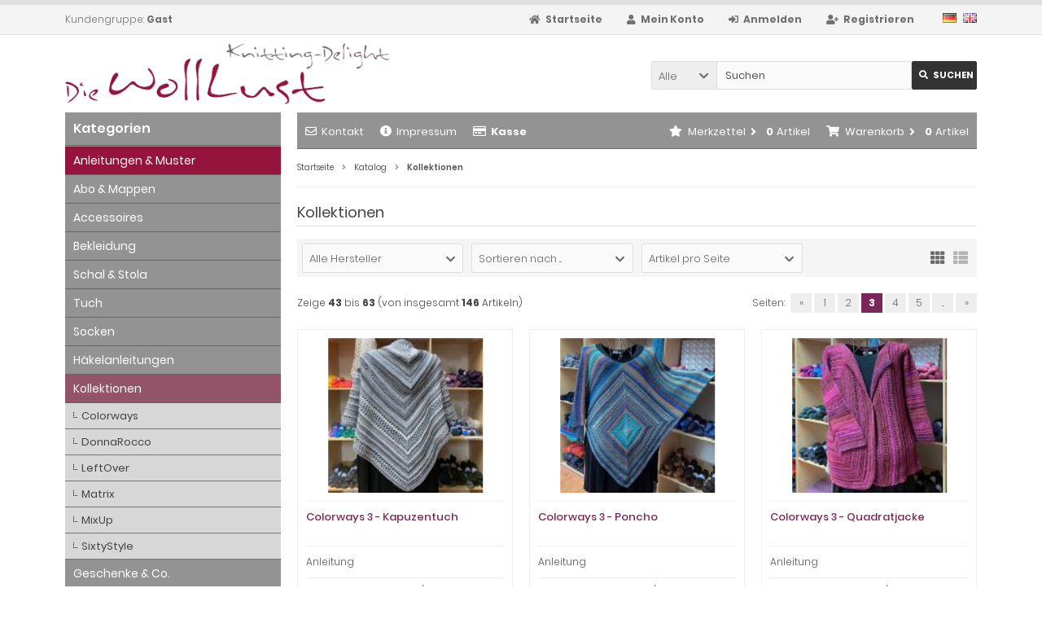

--- FILE ---
content_type: text/html; charset=utf-8
request_url: https://www.die-wolllust.de/shop/Kollektionen:::722:3.html
body_size: 10483
content:
<!DOCTYPE html>
<html lang="de">
<head>
<meta charset="utf-8" />
<meta name="viewport" content="width=device-width, initial-scale=1.0, user-scalable=yes" />
<title>Kollektionen - Seite 3 - Die WollLust</title>
<meta name="keywords" content="kollektionen" />
<meta name="description" content="Kollektionen" />
<meta name="robots" content="index,follow" />
<meta name="author" content="Die WollLust Birgit Freyer" />
<meta name="revisit-after" content="7 days" />
<link rel="prev" href="https://www.die-wolllust.de/shop/Kollektionen:::722:2.html" />
<link rel="next" href="https://www.die-wolllust.de/shop/Kollektionen:::722:4.html" />
<link rel="canonical" href="https://www.die-wolllust.de/shop/Kollektionen:::722:3.html" />
<meta property="og:type" content="website">
<meta property="fb:app_id" content="1950380071886640"/>
<meta property="og:url" content="https://www.die-wolllust.de/shop/Kollektionen:::722:3.html">
<meta property="og:title" content="Kollektionen - Seite 3 - Die WollLust">
<meta property="og:description" content="Kollektionen">
<meta property="og:image" content="https://www.die-wolllust.de/shop/images/fb-die-wolllust.gif" />
<meta property="twitter:card" content="summary_large_image">
<meta property="twitter:url" content="https://www.die-wolllust.de/shop/Kollektionen:::722:3.html">
<meta property="twitter:title" content="Kollektionen - Seite 3 - Die WollLust">
<meta property="twitter:description" content="Kollektionen">
<meta property="twitter:image" content="https://www.die-wolllust.de/shop/images/fb-die-wolllust.gif" />
<link rel="icon" type="image/png" sizes="16x16" href="https://www.die-wolllust.de/shop/templates/tpl_modified_responsive/favicons/favicon-16x16.png" />
<link rel="icon" type="image/png" sizes="32x32" href="https://www.die-wolllust.de/shop/templates/tpl_modified_responsive/favicons/favicon-32x32.png" />
<link rel="icon" type="image/png" sizes="96x96" href="https://www.die-wolllust.de/shop/templates/tpl_modified_responsive/favicons/favicon-96x96.png" />
<link rel="icon" type="image/png" sizes="194x194" href="https://www.die-wolllust.de/shop/templates/tpl_modified_responsive/favicons/favicon-194x194.png" />
<link rel="shortcut icon" href="https://www.die-wolllust.de/shop/templates/tpl_modified_responsive/favicons/favicon.ico" />
<link rel="apple-touch-icon" sizes="57x57" href="https://www.die-wolllust.de/shop/templates/tpl_modified_responsive/favicons/apple-touch-icon-57x57.png" />
<link rel="apple-touch-icon" sizes="60x60" href="https://www.die-wolllust.de/shop/templates/tpl_modified_responsive/favicons/apple-touch-icon-60x60.png" />
<link rel="apple-touch-icon" sizes="72x72" href="https://www.die-wolllust.de/shop/templates/tpl_modified_responsive/favicons/apple-touch-icon-72x72.png" />
<link rel="apple-touch-icon" sizes="76x76" href="https://www.die-wolllust.de/shop/templates/tpl_modified_responsive/favicons/apple-touch-icon-76x76.png" />
<link rel="apple-touch-icon" sizes="114x114" href="https://www.die-wolllust.de/shop/templates/tpl_modified_responsive/favicons/apple-touch-icon-114x114.png" />
<link rel="apple-touch-icon" sizes="120x120" href="https://www.die-wolllust.de/shop/templates/tpl_modified_responsive/favicons/apple-touch-icon-120x120.png" />
<link rel="apple-touch-icon" sizes="144x144" href="https://www.die-wolllust.de/shop/templates/tpl_modified_responsive/favicons/apple-touch-icon-144x144.png" />
<link rel="apple-touch-icon" sizes="152x152" href="https://www.die-wolllust.de/shop/templates/tpl_modified_responsive/favicons/apple-touch-icon-152x152.png" />
<link rel="apple-touch-icon" sizes="180x180" href="https://www.die-wolllust.de/shop/templates/tpl_modified_responsive/favicons/apple-touch-icon-180x180.png" />
<link rel="apple-touch-icon" href="https://www.die-wolllust.de/shop/templates/tpl_modified_responsive/favicons/apple-touch-icon-precomposed.png" />
<link rel="apple-touch-icon" href="https://www.die-wolllust.de/shop/templates/tpl_modified_responsive/favicons/apple-touch-icon.png" />
<link rel="mask-icon" href="https://www.die-wolllust.de/shop/templates/tpl_modified_responsive/favicons/safari-pinned-tab.svg" color="#888888" />
<meta name="msapplication-TileColor" content="#ffffff" />
<meta name="theme-color" content="#ffffff" />
<meta name="msapplication-config" content="https://www.die-wolllust.de/shop/templates/tpl_modified_responsive/favicons/browserconfig.xml" />
<link rel="manifest" href="https://www.die-wolllust.de/shop/templates/tpl_modified_responsive/favicons/site.webmanifest" />
<!--
=========================================================
modified eCommerce Shopsoftware (c) 2009-2013 [www.modified-shop.org]
=========================================================

modified eCommerce Shopsoftware offers you highly scalable E-Commerce-Solutions and Services.
The Shopsoftware is redistributable under the GNU General Public License (Version 2) [http://www.gnu.org/licenses/gpl-2.0.html].
based on: E-Commerce Engine Copyright (c) 2006 xt:Commerce, created by Mario Zanier & Guido Winger and licensed under GNU/GPL.
Information and contribution at http://www.xt-commerce.com

=========================================================
Please visit our website: www.modified-shop.org
=========================================================
-->
<meta name="generator" content="(c) by modified eCommerce Shopsoftware 818 https://www.modified-shop.org" />
<link rel="stylesheet" href="https://www.die-wolllust.de/shop/templates/tpl_modified_responsive/stylesheet.min.css?v=1669519530" type="text/css" media="screen" />
<script type="text/javascript">
  var DIR_WS_BASE = "https://www.die-wolllust.de/shop/";
  var DIR_WS_CATALOG = "/shop/";
  var SetSecCookie = "1";
</script>
  <script type="text/javascript">
    function myFunction() {
      var x = document.getElementById("myDIV_1");
      var y = document.getElementById("myDIV_2");
      if (x.style.display === "block") {
        x.style.display = "none";
  y.style.display = "block";
      } else {
        x.style.display = "none";
  y.style.display = "block";

      }
    }
    </script>
</head>
<body>
<div class="sidebar_closer"><i class="fas fa-times"></i></div><div id="layout_wrap"><div id="layout_navbar"><div class="layout_navbar_inner"><ul class="topnavigation cf"><li class="tn_group">  Kundengruppe:  <strong>Gast</strong></li><li class="tn_lang">  <a href="https://www.die-wolllust.de/shop/Kollektionen:::722:3.html?language=de"><img src="https://www.die-wolllust.de/shop/lang/german/icon.gif" alt="Deutsch" title="Deutsch" /></a>  <a href="https://www.die-wolllust.de/shop/Collections:::722:3.html?language=en"><img src="https://www.die-wolllust.de/shop/lang/english/icon.gif" alt="English" title="English" /></a> </li><li><a title="Registrieren" href="https://www.die-wolllust.de/shop/create_account.php"><i class="fas fa-user-plus"></i><span class="tn_nomobile">Registrieren</span></a></li><li><a title="Anmelden" href="https://www.die-wolllust.de/shop/login.php"><i class="fas fa-sign-in-alt"></i><span class="tn_nomobile">Anmelden</span></a></li><li><a title="Mein Konto" href="https://www.die-wolllust.de/shop/account.php"><i class="fas fa-user"></i><span class="tn_nomobile">Mein Konto</span></a></li><li><a title="Startseite" href="https://www.die-wolllust.de/shop/"><i class="fas fa-home"></i><span class="tn_nomobile">Startseite</span></a></li></ul></div></div><div id="layout_logo" class="cf"><div id="logo"><a href="https://www.die-wolllust.de/shop/" title="Startseite &bull; Die WollLust"><img src="https://www.die-wolllust.de/shop/templates/tpl_modified_responsive/img/logo_head.png" alt="Die WollLust" /></a></div><div id="search"><form id="quick_find" action="https://www.die-wolllust.de/shop/advanced_search_result.php" method="get" class="box-search"><div class="search_inner search_cat_mode"><div class="search_cat"><select name="categories_id" id="cat_search"><option value="" selected="selected">Alle</option><option value="133">Abo &amp; Mappen</option><option value="895">Accessoires</option><option value="881">Bekleidung</option><option value="884">Schal &amp; Stola</option><option value="885">Tuch</option><option value="248">Socken</option><option value="737">Häkelanleitungen</option><option value="722">Kollektionen</option><option value="38">Geschenke &amp; Co.</option><option value="876">Modelle &amp; Unikate</option></select><input type="hidden" name="inc_subcat" value="1" /></div>  <div class="search_input"><input type="text" name="keywords" placeholder="Suchen" id="inputString" maxlength="30" autocomplete="off" onkeyup="ac_lookup(this.value);"  /></div><div class="cssButtonPos2 cf"><span class="cssButton cssButtonColor1"><i class="fas fa-search"></i><span class="cssButtonText" >Suchen</span><button type="submit" class="cssButtonText" title="Suchen" id="inputStringSubmit">Suchen</button></span></div></div></form><div class="suggestionsBox" id="suggestions" style="display:none;"><div class="suggestionList" id="autoSuggestionsList">&nbsp;</div></div></div>  </div><div class="sidebar_layer"></div><div id="layout_content" class="cf"><div id="col_right"><div class="col_right_inner cf"><div id="content_navbar"><ul class="contentnavigation"><li class="sidebar_btn"><span id="sidebar_marker"></span><a href="#" title=""><i class="fas fa-bars"></i><span class="cn_nomobile_text"></span></a></li><li class="cn_nomobile"><a title="Kontakt" href="https://www.die-wolllust.de/shop/Kontakt:_:7.html"><i class="far fa-envelope"></i>Kontakt</a></li><li class="cn_nomobile"><a title="Impressum" href="https://www.die-wolllust.de/shop/Impressum:_:4.html"><i class="fas fa-info-circle"></i>Impressum</a></li><li class="cn_nomobile"><a title="Kasse" href="https://www.die-wolllust.de/shop/checkout_shipping.php"><strong><i class="far fa-credit-card"></i>Kasse</strong></a></li><li class="cart"><div id="cart_short"><a id="toggle_cart" title="Warenkorb" href="https://www.die-wolllust.de/shop/shopping_cart.php"><span class="cart_01"><i class="fas fa-shopping-cart"></i></span><span class="cart_02">Warenkorb<i class="fas fa-angle-right"></i></span><span class="cart_03"><span class="cart_05">(</span>0<span class="cart_05">)</span></span><span class="cart_04">Artikel</span></a></div><div class="toggle_cart"><div class="mini"><strong>Ihr Warenkorb ist leer.</strong></div></div></li>              <li class="wishlist"><div id="wishlist_short"><a id="toggle_wishlist" title="Merkzettel" href="https://www.die-wolllust.de/shop/wishlist.php"><span class="wish_01"><i class="fas fa-star"></i></span><span class="wish_02">Merkzettel<i class="fas fa-angle-right"></i></span><span class="wish_03"><span class="wish_05">(</span>0<span class="wish_05">)</span></span><span class="wish_04">Artikel</span></a></div><div class="toggle_wishlist"><div class="mini"><strong>Ihr Merkzettel ist leer.</strong></div></div></li>            </ul></div><div id="breadcrumb"><span class="breadcrumb_info"></span>  <span itemscope itemtype="http://schema.org/BreadcrumbList"><span itemprop="itemListElement" itemscope itemtype="http://schema.org/ListItem"><a itemprop="item" href="https://www.die-wolllust.de/shop/../" class="headerNavigation"><span itemprop="name">Startseite</span></a><meta itemprop="position" content="1" /></span><i class="fas fa-angle-right"></i><span itemprop="itemListElement" itemscope itemtype="http://schema.org/ListItem"><a itemprop="item" href="https://www.die-wolllust.de/shop/" class="headerNavigation"><span itemprop="name">Katalog</span></a><meta itemprop="position" content="2" /></span><i class="fas fa-angle-right"></i><span itemprop="itemListElement" itemscope itemtype="http://schema.org/ListItem"><meta itemprop="item" content="https://www.die-wolllust.de/shop/Kollektionen:::722.html" /><span class="current" itemprop="name">Kollektionen</span><meta itemprop="position" content="3" /></span></span></div>          <h1>Kollektionen</h1><div class="filter_bar cf"><div class="sort_bar cf"><div class="sort_bar_row cf"><div class="sort_bar_item"><form id="filter" action="https://www.die-wolllust.de/shop/Kollektionen:::722.html" method="get"><select name="filter_id" onchange="this.form.submit()"><option value="" selected="selected">Alle Hersteller</option><option value="56">Birgit Freyer</option></select><noscript><input type="submit" value="Anzeigen" id="filter_submit" /></noscript></form></div>      <div class="sort_bar_item"><form id="sort" action="https://www.die-wolllust.de/shop/Kollektionen:::722:3.html" method="post"><select name="filter_sort" onchange="this.form.submit()"><option value="" selected="selected">Sortieren nach ...</option><option value="1">A bis Z</option><option value="2">Z bis A</option><option value="3">Preis aufsteigend</option><option value="4">Preis absteigend</option><option value="5">Neueste Produkte zuerst</option><option value="6">&Auml;lteste Produkte zuerst</option><option value="7">Am meisten verkauft</option></select><noscript><input type="submit" value="Anzeigen" id="filter_sort_submit" /></noscript></form></div><div class="sort_bar_item"><form id="set" action="https://www.die-wolllust.de/shop/Kollektionen:::722:3.html" method="post"><select name="filter_set" onchange="this.form.submit()"><option value="" selected="selected">Artikel pro Seite</option><option value="25">25 Artikel pro Seite</option><option value="50">50 Artikel pro Seite</option><option value="999999">Alle Artikel anzeigen</option></select><noscript><input type="submit" value="Anzeigen" id="filter_set_submit" /></noscript></form></div><div class="sort_bar_item right cf"><a rel="nofollow" class="view_list" href="https://www.die-wolllust.de/shop/Kollektionen:::722:3.html?show=list" title="Listenansicht"><i class="fas fa-th-list"></i></a><a rel="nofollow" class="view_box active" href="https://www.die-wolllust.de/shop/Kollektionen:::722:3.html?show=box" title="Boxansicht"><i class="fas fa-th"></i></a></div></div></div></div><div class="pagination_bar cf"><div class="pagination_text">Zeige <strong>43</strong> bis <strong>63</strong> (von insgesamt <strong>146</strong> Artikeln)</div><div class="pagination_list"><ul>  <li class="plain">Seiten:</li><li><a class="pageResults" href="https://www.die-wolllust.de/shop/Kollektionen:::722:2.html" title="vorherige Seite">&laquo;</a></li><li><a class="pageResults" href="https://www.die-wolllust.de/shop/Kollektionen:::722.html" title="Seite 1">1</a></li><li><a class="pageResults" href="https://www.die-wolllust.de/shop/Kollektionen:::722:2.html" title="Seite 2">2</a></li><li class="current">3</li><li><a class="pageResults" href="https://www.die-wolllust.de/shop/Kollektionen:::722:4.html" title="Seite 4">4</a></li><li><a class="pageResults" href="https://www.die-wolllust.de/shop/Kollektionen:::722:5.html" title="Seite 5">5</a></li><li><a class="pageResults" href="https://www.die-wolllust.de/shop/Kollektionen:::722:6.html" title="N&auml;chste 5 Seiten">...</a></li><li><a class="pageResults" href="https://www.die-wolllust.de/shop/Kollektionen:::722:4.html" title="n&auml;chste Seite">&raquo;</a></li></ul></div></div><div class="listingcontainer cf"><div class="listingbox"><div class="lb_inner"><div class="lb_image"><a href="https://www.die-wolllust.de/shop/Kollektionen/Colorways/Colorways-3-Kapuzentuch::19705.html"><picture><source media="(max-width:360px)" data-srcset="https://www.die-wolllust.de/shop/images/product_images/thumbnail_images/19705_0.jpg"><source media="(max-width:480px)" data-srcset="https://www.die-wolllust.de/shop/images/product_images/midi_images/19705_0.jpg"><source media="(max-width:600px)" data-srcset="https://www.die-wolllust.de/shop/images/product_images/thumbnail_images/19705_0.jpg"><source media="(max-width:690px)" data-srcset="https://www.die-wolllust.de/shop/images/product_images/thumbnail_images/19705_0.jpg"><source media="(max-width:920px)" data-srcset="https://www.die-wolllust.de/shop/images/product_images/thumbnail_images/19705_0.jpg"><source media="(max-width:985px)" data-srcset="https://www.die-wolllust.de/shop/images/product_images/midi_images/19705_0.jpg"><source data-srcset="https://www.die-wolllust.de/shop/images/product_images/thumbnail_images/19705_0.jpg"><img class="lazyload" data-src="https://www.die-wolllust.de/shop/images/product_images/thumbnail_images/19705_0.jpg" alt="Colorways 3 - Kapuzentuch" title="Colorways 3 - Kapuzentuch"><noscript><img src="https://www.die-wolllust.de/shop/images/product_images/thumbnail_images/19705_0.jpg" alt="Colorways 3 - Kapuzentuch" title="Colorways 3 - Kapuzentuch" /></noscript></picture></a></div><div class="lb_title"><h2><a href="https://www.die-wolllust.de/shop/Kollektionen/Colorways/Colorways-3-Kapuzentuch::19705.html">Colorways 3 - Kapuzentuch</a></h2></div><div class="lr_desc">Anleitung</div>      <div class="lb_shipping">Lieferzeit: <a rel="nofollow" target="_blank" href="https://www.die-wolllust.de/shop/popup_content.php?coID=1000" title="Information" class="iframe">1-3 Werktage / per email sofort</a></div><div class="lb_price"><span class="standard_price"><span class="value_price">4,90 EUR</span></span></div><div class="lb_tax">inkl. 19 % MwSt. zzgl. <a rel="nofollow" target="_blank" href="https://www.die-wolllust.de/shop/popup_content.php?coID=1" title="Information" class="iframe">Versandkosten</a></div></div></div><div class="listingbox"><div class="lb_inner"><div class="lb_image"><a href="https://www.die-wolllust.de/shop/Kollektionen/Colorways/Colorways-3-Poncho::20116.html"><picture><source media="(max-width:360px)" data-srcset="https://www.die-wolllust.de/shop/images/product_images/thumbnail_images/20116_0.jpg"><source media="(max-width:480px)" data-srcset="https://www.die-wolllust.de/shop/images/product_images/midi_images/20116_0.jpg"><source media="(max-width:600px)" data-srcset="https://www.die-wolllust.de/shop/images/product_images/thumbnail_images/20116_0.jpg"><source media="(max-width:690px)" data-srcset="https://www.die-wolllust.de/shop/images/product_images/thumbnail_images/20116_0.jpg"><source media="(max-width:920px)" data-srcset="https://www.die-wolllust.de/shop/images/product_images/thumbnail_images/20116_0.jpg"><source media="(max-width:985px)" data-srcset="https://www.die-wolllust.de/shop/images/product_images/midi_images/20116_0.jpg"><source data-srcset="https://www.die-wolllust.de/shop/images/product_images/thumbnail_images/20116_0.jpg"><img class="lazyload" data-src="https://www.die-wolllust.de/shop/images/product_images/thumbnail_images/20116_0.jpg" alt="Colorways 3 - Poncho" title="Colorways 3 - Poncho"><noscript><img src="https://www.die-wolllust.de/shop/images/product_images/thumbnail_images/20116_0.jpg" alt="Colorways 3 - Poncho" title="Colorways 3 - Poncho" /></noscript></picture></a></div><div class="lb_title"><h2><a href="https://www.die-wolllust.de/shop/Kollektionen/Colorways/Colorways-3-Poncho::20116.html">Colorways 3 - Poncho</a></h2></div><div class="lr_desc">Anleitung</div>      <div class="lb_shipping">Lieferzeit: <a rel="nofollow" target="_blank" href="https://www.die-wolllust.de/shop/popup_content.php?coID=1000" title="Information" class="iframe">1-3 Werktage / per email sofort</a></div><div class="lb_price"><span class="standard_price"><span class="value_price">5,90 EUR</span></span></div><div class="lb_tax">inkl. 19 % MwSt. zzgl. <a rel="nofollow" target="_blank" href="https://www.die-wolllust.de/shop/popup_content.php?coID=1" title="Information" class="iframe">Versandkosten</a></div></div></div><div class="listingbox"><div class="lb_inner"><div class="lb_image"><a href="https://www.die-wolllust.de/shop/Kollektionen/Colorways/Colorways-3-Quadratjacke::19732.html"><picture><source media="(max-width:360px)" data-srcset="https://www.die-wolllust.de/shop/images/product_images/thumbnail_images/19732_0.jpg"><source media="(max-width:480px)" data-srcset="https://www.die-wolllust.de/shop/images/product_images/midi_images/19732_0.jpg"><source media="(max-width:600px)" data-srcset="https://www.die-wolllust.de/shop/images/product_images/thumbnail_images/19732_0.jpg"><source media="(max-width:690px)" data-srcset="https://www.die-wolllust.de/shop/images/product_images/thumbnail_images/19732_0.jpg"><source media="(max-width:920px)" data-srcset="https://www.die-wolllust.de/shop/images/product_images/thumbnail_images/19732_0.jpg"><source media="(max-width:985px)" data-srcset="https://www.die-wolllust.de/shop/images/product_images/midi_images/19732_0.jpg"><source data-srcset="https://www.die-wolllust.de/shop/images/product_images/thumbnail_images/19732_0.jpg"><img class="lazyload" data-src="https://www.die-wolllust.de/shop/images/product_images/thumbnail_images/19732_0.jpg" alt="Colorways 3 - Quadratjacke" title="Colorways 3 - Quadratjacke"><noscript><img src="https://www.die-wolllust.de/shop/images/product_images/thumbnail_images/19732_0.jpg" alt="Colorways 3 - Quadratjacke" title="Colorways 3 - Quadratjacke" /></noscript></picture></a></div><div class="lb_title"><h2><a href="https://www.die-wolllust.de/shop/Kollektionen/Colorways/Colorways-3-Quadratjacke::19732.html">Colorways 3 - Quadratjacke</a></h2></div><div class="lr_desc">Anleitung</div>      <div class="lb_shipping">Lieferzeit: <a rel="nofollow" target="_blank" href="https://www.die-wolllust.de/shop/popup_content.php?coID=1000" title="Information" class="iframe">1-3 Werktage / per email sofort</a></div><div class="lb_price"><span class="standard_price"><span class="value_price">6,90 EUR</span></span></div><div class="lb_tax">inkl. 19 % MwSt. zzgl. <a rel="nofollow" target="_blank" href="https://www.die-wolllust.de/shop/popup_content.php?coID=1" title="Information" class="iframe">Versandkosten</a></div></div></div><div class="listingbox"><div class="lb_inner"><div class="lb_image"><a href="https://www.die-wolllust.de/shop/Kollektionen/Colorways/Colorways-3-Ruana::20117.html"><picture><source media="(max-width:360px)" data-srcset="https://www.die-wolllust.de/shop/images/product_images/thumbnail_images/20117_0.jpg"><source media="(max-width:480px)" data-srcset="https://www.die-wolllust.de/shop/images/product_images/midi_images/20117_0.jpg"><source media="(max-width:600px)" data-srcset="https://www.die-wolllust.de/shop/images/product_images/thumbnail_images/20117_0.jpg"><source media="(max-width:690px)" data-srcset="https://www.die-wolllust.de/shop/images/product_images/thumbnail_images/20117_0.jpg"><source media="(max-width:920px)" data-srcset="https://www.die-wolllust.de/shop/images/product_images/thumbnail_images/20117_0.jpg"><source media="(max-width:985px)" data-srcset="https://www.die-wolllust.de/shop/images/product_images/midi_images/20117_0.jpg"><source data-srcset="https://www.die-wolllust.de/shop/images/product_images/thumbnail_images/20117_0.jpg"><img class="lazyload" data-src="https://www.die-wolllust.de/shop/images/product_images/thumbnail_images/20117_0.jpg" alt="Colorways 3 - Ruana" title="Colorways 3 - Ruana"><noscript><img src="https://www.die-wolllust.de/shop/images/product_images/thumbnail_images/20117_0.jpg" alt="Colorways 3 - Ruana" title="Colorways 3 - Ruana" /></noscript></picture></a></div><div class="lb_title"><h2><a href="https://www.die-wolllust.de/shop/Kollektionen/Colorways/Colorways-3-Ruana::20117.html">Colorways 3 - Ruana</a></h2></div><div class="lr_desc">Anleitung</div>      <div class="lb_shipping">Lieferzeit: <a rel="nofollow" target="_blank" href="https://www.die-wolllust.de/shop/popup_content.php?coID=1000" title="Information" class="iframe">1-3 Werktage / per email sofort</a></div><div class="lb_price"><span class="standard_price"><span class="value_price">5,90 EUR</span></span></div><div class="lb_tax">inkl. 19 % MwSt. zzgl. <a rel="nofollow" target="_blank" href="https://www.die-wolllust.de/shop/popup_content.php?coID=1" title="Information" class="iframe">Versandkosten</a></div></div></div><div class="listingbox"><div class="lb_inner"><div class="lb_image"><a href="https://www.die-wolllust.de/shop/Kollektionen/DonnaRocco/Jacke-DonnaRocco::16073.html"><picture><source media="(max-width:360px)" data-srcset="https://www.die-wolllust.de/shop/images/product_images/thumbnail_images/16073_0.jpg"><source media="(max-width:480px)" data-srcset="https://www.die-wolllust.de/shop/images/product_images/midi_images/16073_0.jpg"><source media="(max-width:600px)" data-srcset="https://www.die-wolllust.de/shop/images/product_images/thumbnail_images/16073_0.jpg"><source media="(max-width:690px)" data-srcset="https://www.die-wolllust.de/shop/images/product_images/thumbnail_images/16073_0.jpg"><source media="(max-width:920px)" data-srcset="https://www.die-wolllust.de/shop/images/product_images/thumbnail_images/16073_0.jpg"><source media="(max-width:985px)" data-srcset="https://www.die-wolllust.de/shop/images/product_images/midi_images/16073_0.jpg"><source data-srcset="https://www.die-wolllust.de/shop/images/product_images/thumbnail_images/16073_0.jpg"><img class="lazyload" data-src="https://www.die-wolllust.de/shop/images/product_images/thumbnail_images/16073_0.jpg" alt="Jacke *DonnaRocco*" title="Jacke *DonnaRocco*"><noscript><img src="https://www.die-wolllust.de/shop/images/product_images/thumbnail_images/16073_0.jpg" alt="Jacke *DonnaRocco*" title="Jacke *DonnaRocco*" /></noscript></picture></a></div><div class="lb_title"><h2><a href="https://www.die-wolllust.de/shop/Kollektionen/DonnaRocco/Jacke-DonnaRocco::16073.html">Jacke *DonnaRocco*</a></h2></div><div class="lr_desc"><p>Anleitung</p></div>      <div class="lb_shipping">Lieferzeit: <a rel="nofollow" target="_blank" href="https://www.die-wolllust.de/shop/popup_content.php?coID=1000" title="Information" class="iframe">1-3 Werktage / per email sofort</a></div><div class="lb_price"><span class="standard_price"><span class="value_price">5,90 EUR</span></span></div><div class="lb_tax">inkl. 19 % MwSt. zzgl. <a rel="nofollow" target="_blank" href="https://www.die-wolllust.de/shop/popup_content.php?coID=1" title="Information" class="iframe">Versandkosten</a></div></div></div><div class="listingbox"><div class="lb_inner"><div class="lb_image"><a href="https://www.die-wolllust.de/shop/Kollektionen/Colorways/Jacke-Magico::19017.html"><picture><source media="(max-width:360px)" data-srcset="https://www.die-wolllust.de/shop/images/product_images/thumbnail_images/19017_0.jpg"><source media="(max-width:480px)" data-srcset="https://www.die-wolllust.de/shop/images/product_images/midi_images/19017_0.jpg"><source media="(max-width:600px)" data-srcset="https://www.die-wolllust.de/shop/images/product_images/thumbnail_images/19017_0.jpg"><source media="(max-width:690px)" data-srcset="https://www.die-wolllust.de/shop/images/product_images/thumbnail_images/19017_0.jpg"><source media="(max-width:920px)" data-srcset="https://www.die-wolllust.de/shop/images/product_images/thumbnail_images/19017_0.jpg"><source media="(max-width:985px)" data-srcset="https://www.die-wolllust.de/shop/images/product_images/midi_images/19017_0.jpg"><source data-srcset="https://www.die-wolllust.de/shop/images/product_images/thumbnail_images/19017_0.jpg"><img class="lazyload" data-src="https://www.die-wolllust.de/shop/images/product_images/thumbnail_images/19017_0.jpg" alt="Jacke *Magico*" title="Jacke *Magico*"><noscript><img src="https://www.die-wolllust.de/shop/images/product_images/thumbnail_images/19017_0.jpg" alt="Jacke *Magico*" title="Jacke *Magico*" /></noscript></picture></a></div><div class="lb_title"><h2><a href="https://www.die-wolllust.de/shop/Kollektionen/Colorways/Jacke-Magico::19017.html">Jacke *Magico*</a></h2></div><div class="lr_desc">Anleitung</div>      <div class="lb_shipping">Lieferzeit: <a rel="nofollow" target="_blank" href="https://www.die-wolllust.de/shop/popup_content.php?coID=1000" title="Information" class="iframe">1-3 Werktage / per email sofort</a></div><div class="lb_price"><span class="standard_price"><span class="value_price">6,90 EUR</span></span></div><div class="lb_tax">inkl. 19 % MwSt. zzgl. <a rel="nofollow" target="_blank" href="https://www.die-wolllust.de/shop/popup_content.php?coID=1" title="Information" class="iframe">Versandkosten</a></div></div></div><div class="listingbox"><div class="lb_inner"><div class="lb_image"><a href="https://www.die-wolllust.de/shop/Kollektionen/Colorways/Jacke-Mystery::18193.html"><picture><source media="(max-width:360px)" data-srcset="https://www.die-wolllust.de/shop/images/product_images/thumbnail_images/18193_0.jpg"><source media="(max-width:480px)" data-srcset="https://www.die-wolllust.de/shop/images/product_images/midi_images/18193_0.jpg"><source media="(max-width:600px)" data-srcset="https://www.die-wolllust.de/shop/images/product_images/thumbnail_images/18193_0.jpg"><source media="(max-width:690px)" data-srcset="https://www.die-wolllust.de/shop/images/product_images/thumbnail_images/18193_0.jpg"><source media="(max-width:920px)" data-srcset="https://www.die-wolllust.de/shop/images/product_images/thumbnail_images/18193_0.jpg"><source media="(max-width:985px)" data-srcset="https://www.die-wolllust.de/shop/images/product_images/midi_images/18193_0.jpg"><source data-srcset="https://www.die-wolllust.de/shop/images/product_images/thumbnail_images/18193_0.jpg"><img class="lazyload" data-src="https://www.die-wolllust.de/shop/images/product_images/thumbnail_images/18193_0.jpg" alt="Jacke *Mystery*" title="Jacke *Mystery*"><noscript><img src="https://www.die-wolllust.de/shop/images/product_images/thumbnail_images/18193_0.jpg" alt="Jacke *Mystery*" title="Jacke *Mystery*" /></noscript></picture></a></div><div class="lb_title"><h2><a href="https://www.die-wolllust.de/shop/Kollektionen/Colorways/Jacke-Mystery::18193.html">Jacke *Mystery*</a></h2></div><div class="lr_desc">Anleitung</div>      <div class="lb_shipping">Lieferzeit: <a rel="nofollow" target="_blank" href="https://www.die-wolllust.de/shop/popup_content.php?coID=1000" title="Information" class="iframe">1-3 Werktage / per email sofort</a></div><div class="lb_price"><span class="standard_price"><span class="value_price">6,90 EUR</span></span></div><div class="lb_tax">inkl. 19 % MwSt. zzgl. <a rel="nofollow" target="_blank" href="https://www.die-wolllust.de/shop/popup_content.php?coID=1" title="Information" class="iframe">Versandkosten</a></div></div></div><div class="listingbox"><div class="lb_inner"><div class="lb_image"><a href="https://www.die-wolllust.de/shop/Kollektionen/SixtyStyle/Jacke-SixtyStyle::15448.html"><picture><source media="(max-width:360px)" data-srcset="https://www.die-wolllust.de/shop/images/product_images/thumbnail_images/15448_0.jpg"><source media="(max-width:480px)" data-srcset="https://www.die-wolllust.de/shop/images/product_images/midi_images/15448_0.jpg"><source media="(max-width:600px)" data-srcset="https://www.die-wolllust.de/shop/images/product_images/thumbnail_images/15448_0.jpg"><source media="(max-width:690px)" data-srcset="https://www.die-wolllust.de/shop/images/product_images/thumbnail_images/15448_0.jpg"><source media="(max-width:920px)" data-srcset="https://www.die-wolllust.de/shop/images/product_images/thumbnail_images/15448_0.jpg"><source media="(max-width:985px)" data-srcset="https://www.die-wolllust.de/shop/images/product_images/midi_images/15448_0.jpg"><source data-srcset="https://www.die-wolllust.de/shop/images/product_images/thumbnail_images/15448_0.jpg"><img class="lazyload" data-src="https://www.die-wolllust.de/shop/images/product_images/thumbnail_images/15448_0.jpg" alt="Jacke *SixtyStyle*" title="Jacke *SixtyStyle*"><noscript><img src="https://www.die-wolllust.de/shop/images/product_images/thumbnail_images/15448_0.jpg" alt="Jacke *SixtyStyle*" title="Jacke *SixtyStyle*" /></noscript></picture></a></div><div class="lb_title"><h2><a href="https://www.die-wolllust.de/shop/Kollektionen/SixtyStyle/Jacke-SixtyStyle::15448.html">Jacke *SixtyStyle*</a></h2></div><div class="lr_desc"><p>Anleitung</p></div>      <div class="lb_shipping">Lieferzeit: <a rel="nofollow" target="_blank" href="https://www.die-wolllust.de/shop/popup_content.php?coID=1000" title="Information" class="iframe">1-3 Werktage / per email sofort</a></div><div class="lb_price"><span class="standard_price"><span class="value_price">7,90 EUR</span></span></div><div class="lb_tax">inkl. 19 % MwSt. zzgl. <a rel="nofollow" target="_blank" href="https://www.die-wolllust.de/shop/popup_content.php?coID=1" title="Information" class="iframe">Versandkosten</a></div></div></div><div class="listingbox"><div class="lb_inner"><div class="lb_image"><a href="https://www.die-wolllust.de/shop/Kollektionen/DonnaRocco/Lange-Armstulpen-DonnaRocco::19198.html"><picture><source media="(max-width:360px)" data-srcset="https://www.die-wolllust.de/shop/images/product_images/thumbnail_images/19198_0.jpg"><source media="(max-width:480px)" data-srcset="https://www.die-wolllust.de/shop/images/product_images/midi_images/19198_0.jpg"><source media="(max-width:600px)" data-srcset="https://www.die-wolllust.de/shop/images/product_images/thumbnail_images/19198_0.jpg"><source media="(max-width:690px)" data-srcset="https://www.die-wolllust.de/shop/images/product_images/thumbnail_images/19198_0.jpg"><source media="(max-width:920px)" data-srcset="https://www.die-wolllust.de/shop/images/product_images/thumbnail_images/19198_0.jpg"><source media="(max-width:985px)" data-srcset="https://www.die-wolllust.de/shop/images/product_images/midi_images/19198_0.jpg"><source data-srcset="https://www.die-wolllust.de/shop/images/product_images/thumbnail_images/19198_0.jpg"><img class="lazyload" data-src="https://www.die-wolllust.de/shop/images/product_images/thumbnail_images/19198_0.jpg" alt="Lange Armstulpen *DonnaRocco*" title="Lange Armstulpen *DonnaRocco*"><noscript><img src="https://www.die-wolllust.de/shop/images/product_images/thumbnail_images/19198_0.jpg" alt="Lange Armstulpen *DonnaRocco*" title="Lange Armstulpen *DonnaRocco*" /></noscript></picture></a></div><div class="lb_title"><h2><a href="https://www.die-wolllust.de/shop/Kollektionen/DonnaRocco/Lange-Armstulpen-DonnaRocco::19198.html">Lange Armstulpen *DonnaRocco*</a></h2></div><div class="lr_desc"><p>Anleitungen</p></div>      <div class="lb_shipping">Lieferzeit: <a rel="nofollow" target="_blank" href="https://www.die-wolllust.de/shop/popup_content.php?coID=1000" title="Information" class="iframe">1-3 Werktage / per email sofort</a></div><div class="lb_price"><span class="standard_price"><span class="value_price">2,90 EUR</span></span></div><div class="lb_tax">inkl. 19 % MwSt. zzgl. <a rel="nofollow" target="_blank" href="https://www.die-wolllust.de/shop/popup_content.php?coID=1" title="Information" class="iframe">Versandkosten</a></div></div></div><div class="listingbox"><div class="lb_inner"><div class="lb_image"><a href="https://www.die-wolllust.de/shop/Kollektionen/LeftOver/Loopschal-Imagina::17889.html"><picture><source media="(max-width:360px)" data-srcset="https://www.die-wolllust.de/shop/images/product_images/thumbnail_images/17889_0.jpg"><source media="(max-width:480px)" data-srcset="https://www.die-wolllust.de/shop/images/product_images/midi_images/17889_0.jpg"><source media="(max-width:600px)" data-srcset="https://www.die-wolllust.de/shop/images/product_images/thumbnail_images/17889_0.jpg"><source media="(max-width:690px)" data-srcset="https://www.die-wolllust.de/shop/images/product_images/thumbnail_images/17889_0.jpg"><source media="(max-width:920px)" data-srcset="https://www.die-wolllust.de/shop/images/product_images/thumbnail_images/17889_0.jpg"><source media="(max-width:985px)" data-srcset="https://www.die-wolllust.de/shop/images/product_images/midi_images/17889_0.jpg"><source data-srcset="https://www.die-wolllust.de/shop/images/product_images/thumbnail_images/17889_0.jpg"><img class="lazyload" data-src="https://www.die-wolllust.de/shop/images/product_images/thumbnail_images/17889_0.jpg" alt="Loopschal *Imagina*" title="Loopschal *Imagina*"><noscript><img src="https://www.die-wolllust.de/shop/images/product_images/thumbnail_images/17889_0.jpg" alt="Loopschal *Imagina*" title="Loopschal *Imagina*" /></noscript></picture></a></div><div class="lb_title"><h2><a href="https://www.die-wolllust.de/shop/Kollektionen/LeftOver/Loopschal-Imagina::17889.html">Loopschal *Imagina*</a></h2></div><div class="lr_desc"><p>Anleitung</p></div>      <div class="lb_shipping">Lieferzeit: <a rel="nofollow" target="_blank" href="https://www.die-wolllust.de/shop/popup_content.php?coID=1000" title="Information" class="iframe">1-3 Werktage / per email sofort</a></div><div class="lb_price"><span class="standard_price"><span class="value_price">3,90 EUR</span></span></div><div class="lb_tax">inkl. 19 % MwSt. zzgl. <a rel="nofollow" target="_blank" href="https://www.die-wolllust.de/shop/popup_content.php?coID=1" title="Information" class="iframe">Versandkosten</a></div></div></div><div class="listingbox"><div class="lb_inner"><div class="lb_image"><a href="https://www.die-wolllust.de/shop/Kollektionen/Matrix/Loopschal-Xamino::17334.html"><picture><source media="(max-width:360px)" data-srcset="https://www.die-wolllust.de/shop/images/product_images/thumbnail_images/17334_0.jpg"><source media="(max-width:480px)" data-srcset="https://www.die-wolllust.de/shop/images/product_images/midi_images/17334_0.jpg"><source media="(max-width:600px)" data-srcset="https://www.die-wolllust.de/shop/images/product_images/thumbnail_images/17334_0.jpg"><source media="(max-width:690px)" data-srcset="https://www.die-wolllust.de/shop/images/product_images/thumbnail_images/17334_0.jpg"><source media="(max-width:920px)" data-srcset="https://www.die-wolllust.de/shop/images/product_images/thumbnail_images/17334_0.jpg"><source media="(max-width:985px)" data-srcset="https://www.die-wolllust.de/shop/images/product_images/midi_images/17334_0.jpg"><source data-srcset="https://www.die-wolllust.de/shop/images/product_images/thumbnail_images/17334_0.jpg"><img class="lazyload" data-src="https://www.die-wolllust.de/shop/images/product_images/thumbnail_images/17334_0.jpg" alt="Loopschal *Xamino*" title="Loopschal *Xamino*"><noscript><img src="https://www.die-wolllust.de/shop/images/product_images/thumbnail_images/17334_0.jpg" alt="Loopschal *Xamino*" title="Loopschal *Xamino*" /></noscript></picture></a></div><div class="lb_title"><h2><a href="https://www.die-wolllust.de/shop/Kollektionen/Matrix/Loopschal-Xamino::17334.html">Loopschal *Xamino*</a></h2></div><div class="lr_desc"><p>Anleitung</p></div>      <div class="lb_shipping">Lieferzeit: <a rel="nofollow" target="_blank" href="https://www.die-wolllust.de/shop/popup_content.php?coID=1000" title="Information" class="iframe">1-3 Werktage / per email sofort</a></div><div class="lb_price"><span class="standard_price"><span class="value_price">3,90 EUR</span></span></div><div class="lb_tax">inkl. 19 % MwSt. zzgl. <a rel="nofollow" target="_blank" href="https://www.die-wolllust.de/shop/popup_content.php?coID=1" title="Information" class="iframe">Versandkosten</a></div></div></div><div class="listingbox"><div class="lb_inner"><div class="lb_image"><a href="https://www.die-wolllust.de/shop/Kollektionen/Matrix/Loopschal-Xatena::21604.html"><picture><source media="(max-width:360px)" data-srcset="https://www.die-wolllust.de/shop/images/product_images/thumbnail_images/21604_0.jpg"><source media="(max-width:480px)" data-srcset="https://www.die-wolllust.de/shop/images/product_images/midi_images/21604_0.jpg"><source media="(max-width:600px)" data-srcset="https://www.die-wolllust.de/shop/images/product_images/thumbnail_images/21604_0.jpg"><source media="(max-width:690px)" data-srcset="https://www.die-wolllust.de/shop/images/product_images/thumbnail_images/21604_0.jpg"><source media="(max-width:920px)" data-srcset="https://www.die-wolllust.de/shop/images/product_images/thumbnail_images/21604_0.jpg"><source media="(max-width:985px)" data-srcset="https://www.die-wolllust.de/shop/images/product_images/midi_images/21604_0.jpg"><source data-srcset="https://www.die-wolllust.de/shop/images/product_images/thumbnail_images/21604_0.jpg"><img class="lazyload" data-src="https://www.die-wolllust.de/shop/images/product_images/thumbnail_images/21604_0.jpg" alt="Loopschal *Xatena*" title="Loopschal *Xatena*"><noscript><img src="https://www.die-wolllust.de/shop/images/product_images/thumbnail_images/21604_0.jpg" alt="Loopschal *Xatena*" title="Loopschal *Xatena*" /></noscript></picture></a></div><div class="lb_title"><h2><a href="https://www.die-wolllust.de/shop/Kollektionen/Matrix/Loopschal-Xatena::21604.html">Loopschal *Xatena*</a></h2></div><div class="lr_desc"><p>Anleitung</p></div>      <div class="lb_shipping">Lieferzeit: <a rel="nofollow" target="_blank" href="https://www.die-wolllust.de/shop/popup_content.php?coID=1000" title="Information" class="iframe">1-3 Werktage / per email sofort</a></div><div class="lb_price"><span class="standard_price"><span class="value_price">2,90 EUR</span></span></div><div class="lb_tax">inkl. 19 % MwSt. zzgl. <a rel="nofollow" target="_blank" href="https://www.die-wolllust.de/shop/popup_content.php?coID=1" title="Information" class="iframe">Versandkosten</a></div></div></div><div class="listingbox"><div class="lb_inner"><div class="lb_image"><a href="https://www.die-wolllust.de/shop/Kollektionen/Colorways/Mappe-ColorWays-1::18123.html"><picture><source media="(max-width:360px)" data-srcset="https://www.die-wolllust.de/shop/images/product_images/thumbnail_images/18123_0.jpg"><source media="(max-width:480px)" data-srcset="https://www.die-wolllust.de/shop/images/product_images/midi_images/18123_0.jpg"><source media="(max-width:600px)" data-srcset="https://www.die-wolllust.de/shop/images/product_images/thumbnail_images/18123_0.jpg"><source media="(max-width:690px)" data-srcset="https://www.die-wolllust.de/shop/images/product_images/thumbnail_images/18123_0.jpg"><source media="(max-width:920px)" data-srcset="https://www.die-wolllust.de/shop/images/product_images/thumbnail_images/18123_0.jpg"><source media="(max-width:985px)" data-srcset="https://www.die-wolllust.de/shop/images/product_images/midi_images/18123_0.jpg"><source data-srcset="https://www.die-wolllust.de/shop/images/product_images/thumbnail_images/18123_0.jpg"><img class="lazyload" data-src="https://www.die-wolllust.de/shop/images/product_images/thumbnail_images/18123_0.jpg" alt="Mappe *ColorWays 1*" title="Mappe *ColorWays 1*"><noscript><img src="https://www.die-wolllust.de/shop/images/product_images/thumbnail_images/18123_0.jpg" alt="Mappe *ColorWays 1*" title="Mappe *ColorWays 1*" /></noscript></picture></a></div><div class="lb_title"><h2><a href="https://www.die-wolllust.de/shop/Kollektionen/Colorways/Mappe-ColorWays-1::18123.html">Mappe *ColorWays 1*</a></h2></div><div class="lr_desc"><p>Anleitung</p></div>      <div class="lb_shipping">Lieferzeit: <a rel="nofollow" target="_blank" href="https://www.die-wolllust.de/shop/popup_content.php?coID=1000" title="Information" class="iframe">1-3 Werktage / per email sofort</a></div><div class="lb_price"><span class="standard_price"><span class="small_price"> ab  </span>                <span class="value_price">19,90 EUR</span></span></div><div class="lb_tax">inkl. 19 % MwSt. zzgl. <a rel="nofollow" target="_blank" href="https://www.die-wolllust.de/shop/popup_content.php?coID=1" title="Information" class="iframe">Versandkosten</a></div></div></div><div class="listingbox"><div class="lb_inner"><div class="lb_image"><a href="https://www.die-wolllust.de/shop/Kollektionen/Colorways/Mappe-ColorWays-2::18247.html"><picture><source media="(max-width:360px)" data-srcset="https://www.die-wolllust.de/shop/images/product_images/thumbnail_images/18247_0.jpg"><source media="(max-width:480px)" data-srcset="https://www.die-wolllust.de/shop/images/product_images/midi_images/18247_0.jpg"><source media="(max-width:600px)" data-srcset="https://www.die-wolllust.de/shop/images/product_images/thumbnail_images/18247_0.jpg"><source media="(max-width:690px)" data-srcset="https://www.die-wolllust.de/shop/images/product_images/thumbnail_images/18247_0.jpg"><source media="(max-width:920px)" data-srcset="https://www.die-wolllust.de/shop/images/product_images/thumbnail_images/18247_0.jpg"><source media="(max-width:985px)" data-srcset="https://www.die-wolllust.de/shop/images/product_images/midi_images/18247_0.jpg"><source data-srcset="https://www.die-wolllust.de/shop/images/product_images/thumbnail_images/18247_0.jpg"><img class="lazyload" data-src="https://www.die-wolllust.de/shop/images/product_images/thumbnail_images/18247_0.jpg" alt="Mappe *ColorWays 2*" title="Mappe *ColorWays 2*"><noscript><img src="https://www.die-wolllust.de/shop/images/product_images/thumbnail_images/18247_0.jpg" alt="Mappe *ColorWays 2*" title="Mappe *ColorWays 2*" /></noscript></picture></a></div><div class="lb_title"><h2><a href="https://www.die-wolllust.de/shop/Kollektionen/Colorways/Mappe-ColorWays-2::18247.html">Mappe *ColorWays 2*</a></h2></div><div class="lr_desc"><p>Anleitung</p></div>      <div class="lb_shipping">Lieferzeit: <a rel="nofollow" target="_blank" href="https://www.die-wolllust.de/shop/popup_content.php?coID=1000" title="Information" class="iframe">1-3 Werktage / per email sofort</a></div><div class="lb_price"><span class="standard_price"><span class="small_price"> ab  </span>                <span class="value_price">19,90 EUR</span></span></div><div class="lb_tax">inkl. 19 % MwSt. zzgl. <a rel="nofollow" target="_blank" href="https://www.die-wolllust.de/shop/popup_content.php?coID=1" title="Information" class="iframe">Versandkosten</a></div></div></div><div class="listingbox"><div class="lb_inner"><div class="lb_image"><a href="https://www.die-wolllust.de/shop/Kollektionen/Colorways/Mappe-ColorWays-3::20137.html"><picture><source media="(max-width:360px)" data-srcset="https://www.die-wolllust.de/shop/images/product_images/thumbnail_images/20137_0.jpg"><source media="(max-width:480px)" data-srcset="https://www.die-wolllust.de/shop/images/product_images/midi_images/20137_0.jpg"><source media="(max-width:600px)" data-srcset="https://www.die-wolllust.de/shop/images/product_images/thumbnail_images/20137_0.jpg"><source media="(max-width:690px)" data-srcset="https://www.die-wolllust.de/shop/images/product_images/thumbnail_images/20137_0.jpg"><source media="(max-width:920px)" data-srcset="https://www.die-wolllust.de/shop/images/product_images/thumbnail_images/20137_0.jpg"><source media="(max-width:985px)" data-srcset="https://www.die-wolllust.de/shop/images/product_images/midi_images/20137_0.jpg"><source data-srcset="https://www.die-wolllust.de/shop/images/product_images/thumbnail_images/20137_0.jpg"><img class="lazyload" data-src="https://www.die-wolllust.de/shop/images/product_images/thumbnail_images/20137_0.jpg" alt="Mappe *ColorWays 3*" title="Mappe *ColorWays 3*"><noscript><img src="https://www.die-wolllust.de/shop/images/product_images/thumbnail_images/20137_0.jpg" alt="Mappe *ColorWays 3*" title="Mappe *ColorWays 3*" /></noscript></picture></a></div><div class="lb_title"><h2><a href="https://www.die-wolllust.de/shop/Kollektionen/Colorways/Mappe-ColorWays-3::20137.html">Mappe *ColorWays 3*</a></h2></div><div class="lr_desc"><p>Anleitung</p></div>      <div class="lb_shipping">Lieferzeit: <a rel="nofollow" target="_blank" href="https://www.die-wolllust.de/shop/popup_content.php?coID=1000" title="Information" class="iframe">1-3 Werktage / per email sofort</a></div><div class="lb_price"><span class="standard_price"><span class="small_price"> ab  </span>                <span class="value_price">19,90 EUR</span></span></div><div class="lb_tax">inkl. 19 % MwSt. zzgl. <a rel="nofollow" target="_blank" href="https://www.die-wolllust.de/shop/popup_content.php?coID=1" title="Information" class="iframe">Versandkosten</a></div></div></div><div class="listingbox"><div class="lb_inner"><div class="lb_image"><a href="https://www.die-wolllust.de/shop/Kollektionen/Colorways/Mappe-ColorWays-4::21009.html"><picture><source media="(max-width:360px)" data-srcset="https://www.die-wolllust.de/shop/images/product_images/thumbnail_images/21009_0.jpg"><source media="(max-width:480px)" data-srcset="https://www.die-wolllust.de/shop/images/product_images/midi_images/21009_0.jpg"><source media="(max-width:600px)" data-srcset="https://www.die-wolllust.de/shop/images/product_images/thumbnail_images/21009_0.jpg"><source media="(max-width:690px)" data-srcset="https://www.die-wolllust.de/shop/images/product_images/thumbnail_images/21009_0.jpg"><source media="(max-width:920px)" data-srcset="https://www.die-wolllust.de/shop/images/product_images/thumbnail_images/21009_0.jpg"><source media="(max-width:985px)" data-srcset="https://www.die-wolllust.de/shop/images/product_images/midi_images/21009_0.jpg"><source data-srcset="https://www.die-wolllust.de/shop/images/product_images/thumbnail_images/21009_0.jpg"><img class="lazyload" data-src="https://www.die-wolllust.de/shop/images/product_images/thumbnail_images/21009_0.jpg" alt="Mappe *ColorWays 4*" title="Mappe *ColorWays 4*"><noscript><img src="https://www.die-wolllust.de/shop/images/product_images/thumbnail_images/21009_0.jpg" alt="Mappe *ColorWays 4*" title="Mappe *ColorWays 4*" /></noscript></picture></a></div><div class="lb_title"><h2><a href="https://www.die-wolllust.de/shop/Kollektionen/Colorways/Mappe-ColorWays-4::21009.html">Mappe *ColorWays 4*</a></h2></div><div class="lr_desc"><p>Anleitung</p></div>      <div class="lb_shipping">Lieferzeit: <a rel="nofollow" target="_blank" href="https://www.die-wolllust.de/shop/popup_content.php?coID=1000" title="Information" class="iframe">1-3 Werktage / per email sofort</a></div><div class="lb_price"><span class="standard_price"><span class="small_price"> ab  </span>                <span class="value_price">19,90 EUR</span></span></div><div class="lb_tax">inkl. 19 % MwSt. zzgl. <a rel="nofollow" target="_blank" href="https://www.die-wolllust.de/shop/popup_content.php?coID=1" title="Information" class="iframe">Versandkosten</a></div></div></div><div class="listingbox"><div class="lb_inner"><div class="lb_image"><a href="https://www.die-wolllust.de/shop/Kollektionen/MixUp/Mappe-MixUp::18541.html"><picture><source media="(max-width:360px)" data-srcset="https://www.die-wolllust.de/shop/images/product_images/thumbnail_images/18541_0.jpg"><source media="(max-width:480px)" data-srcset="https://www.die-wolllust.de/shop/images/product_images/midi_images/18541_0.jpg"><source media="(max-width:600px)" data-srcset="https://www.die-wolllust.de/shop/images/product_images/thumbnail_images/18541_0.jpg"><source media="(max-width:690px)" data-srcset="https://www.die-wolllust.de/shop/images/product_images/thumbnail_images/18541_0.jpg"><source media="(max-width:920px)" data-srcset="https://www.die-wolllust.de/shop/images/product_images/thumbnail_images/18541_0.jpg"><source media="(max-width:985px)" data-srcset="https://www.die-wolllust.de/shop/images/product_images/midi_images/18541_0.jpg"><source data-srcset="https://www.die-wolllust.de/shop/images/product_images/thumbnail_images/18541_0.jpg"><img class="lazyload" data-src="https://www.die-wolllust.de/shop/images/product_images/thumbnail_images/18541_0.jpg" alt="Mappe *MixUp*" title="Mappe *MixUp*"><noscript><img src="https://www.die-wolllust.de/shop/images/product_images/thumbnail_images/18541_0.jpg" alt="Mappe *MixUp*" title="Mappe *MixUp*" /></noscript></picture></a></div><div class="lb_title"><h2><a href="https://www.die-wolllust.de/shop/Kollektionen/MixUp/Mappe-MixUp::18541.html">Mappe *MixUp*</a></h2></div><div class="lr_desc"><p>Anleitung</p></div>      <div class="lb_shipping">Lieferzeit: <a rel="nofollow" target="_blank" href="https://www.die-wolllust.de/shop/popup_content.php?coID=1000" title="Information" class="iframe">1-3 Werktage / per email sofort</a></div><div class="lb_price"><span class="special_price"><span class="small_price">Sonderpreis ab  </span> <span class="value_price">14,93 EUR</span></span>              </div><div class="lb_tax">inkl. 19 % MwSt. zzgl. <a rel="nofollow" target="_blank" href="https://www.die-wolllust.de/shop/popup_content.php?coID=1" title="Information" class="iframe">Versandkosten</a></div></div></div><div class="listingbox"><div class="lb_inner"><div class="lb_image"><a href="https://www.die-wolllust.de/shop/Kollektionen/Matrix/Mappe-Socks-in-Art::20030.html"><picture><source media="(max-width:360px)" data-srcset="https://www.die-wolllust.de/shop/images/product_images/thumbnail_images/20030_0.jpg"><source media="(max-width:480px)" data-srcset="https://www.die-wolllust.de/shop/images/product_images/midi_images/20030_0.jpg"><source media="(max-width:600px)" data-srcset="https://www.die-wolllust.de/shop/images/product_images/thumbnail_images/20030_0.jpg"><source media="(max-width:690px)" data-srcset="https://www.die-wolllust.de/shop/images/product_images/thumbnail_images/20030_0.jpg"><source media="(max-width:920px)" data-srcset="https://www.die-wolllust.de/shop/images/product_images/thumbnail_images/20030_0.jpg"><source media="(max-width:985px)" data-srcset="https://www.die-wolllust.de/shop/images/product_images/midi_images/20030_0.jpg"><source data-srcset="https://www.die-wolllust.de/shop/images/product_images/thumbnail_images/20030_0.jpg"><img class="lazyload" data-src="https://www.die-wolllust.de/shop/images/product_images/thumbnail_images/20030_0.jpg" alt="Mappe *Socks in Art*" title="Mappe *Socks in Art*"><noscript><img src="https://www.die-wolllust.de/shop/images/product_images/thumbnail_images/20030_0.jpg" alt="Mappe *Socks in Art*" title="Mappe *Socks in Art*" /></noscript></picture></a></div><div class="lb_title"><h2><a href="https://www.die-wolllust.de/shop/Kollektionen/Matrix/Mappe-Socks-in-Art::20030.html">Mappe *Socks in Art*</a></h2></div><div class="lr_desc"><p>Anleitung</p></div>      <div class="lb_shipping">Lieferzeit: <a rel="nofollow" target="_blank" href="https://www.die-wolllust.de/shop/popup_content.php?coID=1000" title="Information" class="iframe">1-3 Werktage / per email sofort</a></div><div class="lb_price"><span class="standard_price"><span class="small_price"> ab  </span>                <span class="value_price">9,90 EUR</span></span></div><div class="lb_tax">inkl. 19 % MwSt. zzgl. <a rel="nofollow" target="_blank" href="https://www.die-wolllust.de/shop/popup_content.php?coID=1" title="Information" class="iframe">Versandkosten</a></div></div></div><div class="listingbox"><div class="lb_inner"><div class="lb_image"><a href="https://www.die-wolllust.de/shop/Kollektionen/Matrix/Mappe-Socks-in-Between::17414.html"><picture><source media="(max-width:360px)" data-srcset="https://www.die-wolllust.de/shop/images/product_images/thumbnail_images/17414_0.jpg"><source media="(max-width:480px)" data-srcset="https://www.die-wolllust.de/shop/images/product_images/midi_images/17414_0.jpg"><source media="(max-width:600px)" data-srcset="https://www.die-wolllust.de/shop/images/product_images/thumbnail_images/17414_0.jpg"><source media="(max-width:690px)" data-srcset="https://www.die-wolllust.de/shop/images/product_images/thumbnail_images/17414_0.jpg"><source media="(max-width:920px)" data-srcset="https://www.die-wolllust.de/shop/images/product_images/thumbnail_images/17414_0.jpg"><source media="(max-width:985px)" data-srcset="https://www.die-wolllust.de/shop/images/product_images/midi_images/17414_0.jpg"><source data-srcset="https://www.die-wolllust.de/shop/images/product_images/thumbnail_images/17414_0.jpg"><img class="lazyload" data-src="https://www.die-wolllust.de/shop/images/product_images/thumbnail_images/17414_0.jpg" alt="Mappe *Socks in Between*" title="Mappe *Socks in Between*"><noscript><img src="https://www.die-wolllust.de/shop/images/product_images/thumbnail_images/17414_0.jpg" alt="Mappe *Socks in Between*" title="Mappe *Socks in Between*" /></noscript></picture></a></div><div class="lb_title"><h2><a href="https://www.die-wolllust.de/shop/Kollektionen/Matrix/Mappe-Socks-in-Between::17414.html">Mappe *Socks in Between*</a></h2></div><div class="lr_desc"><p>Anleitung</p></div>      <div class="lb_shipping">Lieferzeit: <a rel="nofollow" target="_blank" href="https://www.die-wolllust.de/shop/popup_content.php?coID=1000" title="Information" class="iframe">1-3 Werktage / per email sofort</a></div><div class="lb_price"><span class="standard_price"><span class="small_price"> ab  </span>                <span class="value_price">9,90 EUR</span></span></div><div class="lb_tax">inkl. 19 % MwSt. zzgl. <a rel="nofollow" target="_blank" href="https://www.die-wolllust.de/shop/popup_content.php?coID=1" title="Information" class="iframe">Versandkosten</a></div></div></div><div class="listingbox"><div class="lb_inner"><div class="lb_image"><a href="https://www.die-wolllust.de/shop/Kollektionen/Matrix/Mappe-Socks-in-Motion::17275.html"><picture><source media="(max-width:360px)" data-srcset="https://www.die-wolllust.de/shop/images/product_images/thumbnail_images/17275_0.jpg"><source media="(max-width:480px)" data-srcset="https://www.die-wolllust.de/shop/images/product_images/midi_images/17275_0.jpg"><source media="(max-width:600px)" data-srcset="https://www.die-wolllust.de/shop/images/product_images/thumbnail_images/17275_0.jpg"><source media="(max-width:690px)" data-srcset="https://www.die-wolllust.de/shop/images/product_images/thumbnail_images/17275_0.jpg"><source media="(max-width:920px)" data-srcset="https://www.die-wolllust.de/shop/images/product_images/thumbnail_images/17275_0.jpg"><source media="(max-width:985px)" data-srcset="https://www.die-wolllust.de/shop/images/product_images/midi_images/17275_0.jpg"><source data-srcset="https://www.die-wolllust.de/shop/images/product_images/thumbnail_images/17275_0.jpg"><img class="lazyload" data-src="https://www.die-wolllust.de/shop/images/product_images/thumbnail_images/17275_0.jpg" alt="Mappe *Socks in Motion*" title="Mappe *Socks in Motion*"><noscript><img src="https://www.die-wolllust.de/shop/images/product_images/thumbnail_images/17275_0.jpg" alt="Mappe *Socks in Motion*" title="Mappe *Socks in Motion*" /></noscript></picture></a></div><div class="lb_title"><h2><a href="https://www.die-wolllust.de/shop/Kollektionen/Matrix/Mappe-Socks-in-Motion::17275.html">Mappe *Socks in Motion*</a></h2></div><div class="lr_desc"><p>Anleitung</p></div>      <div class="lb_shipping">Lieferzeit: <a rel="nofollow" target="_blank" href="https://www.die-wolllust.de/shop/popup_content.php?coID=1000" title="Information" class="iframe">1-3 Werktage / per email sofort</a></div><div class="lb_price"><span class="standard_price"><span class="small_price"> ab  </span>                <span class="value_price">9,90 EUR</span></span></div><div class="lb_tax">inkl. 19 % MwSt. zzgl. <a rel="nofollow" target="_blank" href="https://www.die-wolllust.de/shop/popup_content.php?coID=1" title="Information" class="iframe">Versandkosten</a></div></div></div><div class="listingbox"><div class="lb_inner"><div class="lb_image"><a href="https://www.die-wolllust.de/shop/Kollektionen/Matrix/Mappe-Socks-in-Style::20615.html"><picture><source media="(max-width:360px)" data-srcset="https://www.die-wolllust.de/shop/images/product_images/thumbnail_images/20615_0.jpg"><source media="(max-width:480px)" data-srcset="https://www.die-wolllust.de/shop/images/product_images/midi_images/20615_0.jpg"><source media="(max-width:600px)" data-srcset="https://www.die-wolllust.de/shop/images/product_images/thumbnail_images/20615_0.jpg"><source media="(max-width:690px)" data-srcset="https://www.die-wolllust.de/shop/images/product_images/thumbnail_images/20615_0.jpg"><source media="(max-width:920px)" data-srcset="https://www.die-wolllust.de/shop/images/product_images/thumbnail_images/20615_0.jpg"><source media="(max-width:985px)" data-srcset="https://www.die-wolllust.de/shop/images/product_images/midi_images/20615_0.jpg"><source data-srcset="https://www.die-wolllust.de/shop/images/product_images/thumbnail_images/20615_0.jpg"><img class="lazyload" data-src="https://www.die-wolllust.de/shop/images/product_images/thumbnail_images/20615_0.jpg" alt="Mappe *Socks in Style*" title="Mappe *Socks in Style*"><noscript><img src="https://www.die-wolllust.de/shop/images/product_images/thumbnail_images/20615_0.jpg" alt="Mappe *Socks in Style*" title="Mappe *Socks in Style*" /></noscript></picture></a></div><div class="lb_title"><h2><a href="https://www.die-wolllust.de/shop/Kollektionen/Matrix/Mappe-Socks-in-Style::20615.html">Mappe *Socks in Style*</a></h2></div><div class="lr_desc"><p>Anleitung</p></div>      <div class="lb_shipping">Lieferzeit: <a rel="nofollow" target="_blank" href="https://www.die-wolllust.de/shop/popup_content.php?coID=1000" title="Information" class="iframe">1-3 Werktage / per email sofort</a></div><div class="lb_price"><span class="standard_price"><span class="small_price"> ab  </span>                <span class="value_price">12,90 EUR</span></span></div><div class="lb_tax">inkl. 19 % MwSt. zzgl. <a rel="nofollow" target="_blank" href="https://www.die-wolllust.de/shop/popup_content.php?coID=1" title="Information" class="iframe">Versandkosten</a></div></div></div></div><div class="pagination_bar cf"><div class="pagination_text">Zeige <strong>43</strong> bis <strong>63</strong> (von insgesamt <strong>146</strong> Artikeln)</div><div class="pagination_list"><ul>  <li class="plain">Seiten:</li><li><a class="pageResults" href="https://www.die-wolllust.de/shop/Kollektionen:::722:2.html" title="vorherige Seite">&laquo;</a></li><li><a class="pageResults" href="https://www.die-wolllust.de/shop/Kollektionen:::722.html" title="Seite 1">1</a></li><li><a class="pageResults" href="https://www.die-wolllust.de/shop/Kollektionen:::722:2.html" title="Seite 2">2</a></li><li class="current">3</li><li><a class="pageResults" href="https://www.die-wolllust.de/shop/Kollektionen:::722:4.html" title="Seite 4">4</a></li><li><a class="pageResults" href="https://www.die-wolllust.de/shop/Kollektionen:::722:5.html" title="Seite 5">5</a></li><li><a class="pageResults" href="https://www.die-wolllust.de/shop/Kollektionen:::722:6.html" title="N&auml;chste 5 Seiten">...</a></li><li><a class="pageResults" href="https://www.die-wolllust.de/shop/Kollektionen:::722:4.html" title="n&auml;chste Seite">&raquo;</a></li></ul></div></div></div></div><div id="col_left_overlay"><div id="col_left"><div class="col_left_inner cf"><div class="box_category"><div class="box_category_header">Kategorien</div><div class="box_category_line"></div><ul id="categorymenu"><li  style="  color:#fff;font-size:14px;line-height:18px;font-weight:400;padding:8px 10px 8px 10px;background:#94143E;border-bottom: 1px solid #666;"><div style="color:#fff; background: #94143E;" >Anleitungen &amp; Muster</div></li><li class="level1"><a href="https://www.die-wolllust.de/shop/Abo-Mappen:::133.html" title="Abo &amp; Mappen">Abo &amp; Mappen</a></li><li class="level1"><a href="https://www.die-wolllust.de/shop/Accessoires:::895.html" title="Accessoires">Accessoires</a></li><li class="level1"><a href="https://www.die-wolllust.de/shop/Bekleidung:::881.html" title="Bekleidung">Bekleidung</a></li><li class="level1"><a href="https://www.die-wolllust.de/shop/Schal-Stola:::884.html" title="Schal &amp; Stola">Schal &amp; Stola</a></li><li class="level1"><a href="https://www.die-wolllust.de/shop/Tuch:::885.html" title="Tuch">Tuch</a></li><li class="level1"><a href="https://www.die-wolllust.de/shop/Socken:::248.html" title="Socken">Socken</a></li><li class="level1"><a href="https://www.die-wolllust.de/shop/Haekelanleitungen:::737.html" title="Häkelanleitungen">Häkelanleitungen</a></li><li class="level1 active1 activeparent1"><a href="https://www.die-wolllust.de/shop/Kollektionen:::722.html" title="Kollektionen">Kollektionen</a><ul><li class="level2"><a href="https://www.die-wolllust.de/shop/Kollektionen/Colorways:::722_725.html" title="Colorways">Colorways</a></li><li class="level2"><a href="https://www.die-wolllust.de/shop/Kollektionen/DonnaRocco:::722_723.html" title="DonnaRocco">DonnaRocco</a></li><li class="level2"><a href="https://www.die-wolllust.de/shop/Kollektionen/LeftOver:::722_727.html" title="LeftOver">LeftOver</a></li><li class="level2"><a href="https://www.die-wolllust.de/shop/Kollektionen/Matrix:::722_726.html" title="Matrix">Matrix</a></li><li class="level2"><a href="https://www.die-wolllust.de/shop/Kollektionen/MixUp:::722_728.html" title="MixUp">MixUp</a></li><li class="level2"><a href="https://www.die-wolllust.de/shop/Kollektionen/SixtyStyle:::722_724.html" title="SixtyStyle">SixtyStyle</a></li></ul></li><li class="level1"><a href="https://www.die-wolllust.de/shop/Geschenke-Co:::38.html" title="Geschenke &amp; Co.">Geschenke &amp; Co.</a></li><li class="level1"><a href="https://www.die-wolllust.de/shop/Modelle-Unikate:::876.html" title="Modelle &amp; Unikate">Modelle &amp; Unikate</a></li><li class="level1"><a href="https://www.die-wolllust.de/shop/specials.php">Angebote</a></li></ul></div><div class="box_knowhow"><div class="box_header knowhow_header"><span class="show_title">Info</span><br><br class="clearfix" /></div><div class="box_sidebar cf"><div class="box_line"></div><ul id="knowhow_box"><li class="level1"><a href="/shop/Abo-SockenLust:_:111.html">Abo SockenLust</a></li><li class="level1"><a href="/shop/Abo-TuecherRausch:_:110.html">Abo TücherRausch</a></li><li class="level1"><a href="/shop/Workshops:_:300.html">Download Workshops</a></li><li class="level1"><a href="/shop/Download-Anleitungen:_:222.html">Download Anleitungen</a></li><li class="level1"><a href="/shop/Helferlein:_:200.html">Helferlein</a></li></ul></div>  </div><div class="box2"><div class="box_header"><span class="show_title"><i class="fas fa-chevron-down"></i>Neue Artikel</span><a class="show_all" href="https://www.die-wolllust.de/shop/products_new.php">mehr <span class="arrow">&raquo;</span></a><br class="clearfix" /></div><div class="box_sidebar cf"><div class="box_line"></div><div class="box_title"><a href="https://www.die-wolllust.de/shop/Accessoires/Schalkragen/Schalkragen-Puntero::21620.html"><strong>Schalkragen *Puntero*</strong></a></div><div class="box_image"><a href="https://www.die-wolllust.de/shop/Accessoires/Schalkragen/Schalkragen-Puntero::21620.html"><img class="lazyload" data-src="https://www.die-wolllust.de/shop/images/product_images/midi_images/21620_0.jpg" alt="Schalkragen *Puntero*" title="Schalkragen *Puntero*" /><noscript><img src="https://www.die-wolllust.de/shop/images/product_images/thumbnail_images/21620_0.jpg" alt="Schalkragen *Puntero*" title="Schalkragen *Puntero*" /></noscript></a></div><div class="box_price"><span class="standard_price"><span class="value_price">1,90 EUR</span></span></div><div class="box_tax">inkl. 19 % MwSt. zzgl. <a rel="nofollow" target="_blank" href="https://www.die-wolllust.de/shop/popup_content.php?coID=1" title="Information" class="iframe">Versandkosten</a></div></div></div><div class="box1"><div class="box_header"><span class="show_title"><i class="fas fa-chevron-down"></i>Rezensionen</span><a class="show_all" href="https://www.die-wolllust.de/shop/reviews.php">mehr <span class="arrow">&raquo;</span></a><br class="clearfix" /></div><div class="box_sidebar cf"><div class="box_line"></div><div class="box_title"><a href="https://www.die-wolllust.de/shop/product_reviews_info.php?products_id=9787&amp;reviews_id=38"><strong>Tuch *MonBijou*</strong></a></div><div class="box_image"><a href="https://www.die-wolllust.de/shop/product_reviews_info.php?products_id=9787&amp;reviews_id=38"><img class="lazyload" data-src="https://www.die-wolllust.de/shop/images/product_images/midi_images/9787_0.jpg" alt="Tuch *MonBijou*" title="Tuch *MonBijou*" /><noscript><img src="https://www.die-wolllust.de/shop/images/product_images/thumbnail_images/9787_0.jpg" alt="Tuch *MonBijou*" title="Tuch *MonBijou*" /></noscript></a></div><div class="box_line abstand"></div><div class="box_reviews_note"><a target="_blank" href="https://www.die-wolllust.de/shop/popup_content.php?coID=1004" title="Information" class="iframe">Informationen zur Echtheit der Kundenbewertungen</a></div><div class="box_text">Ein wunderschönes Tuch! Bis jetzt einmal gestrickt, aber das</div><div class="box_reviews_icons"><i class="fas fa-star full"></i><i class="fas fa-star full"></i><i class="fas fa-star full"></i><i class="fas fa-star full"></i><i class="fas fa-star full"></i></div></div></div></div></div></div></div><div id="layout_footer"><div class="layout_footer_inner"><div class="footer_box_row cf"><div class="footer_box"><div class="footer_box_inner cf">  <div class="box3"><div class="box3_header">Mehr &uuml;ber...</div><div class="box3_line"></div><ul class="footerlist"><li class="level1"><a href="https://www.die-wolllust.de/shop/Versandkosten:_:1.html" title="Versandkosten"><i class="fas fa-angle-right"></i>Versandkosten</a></li><li class="level1"><a href="https://www.die-wolllust.de/shop/Privatsphaere-Datenschutz:_:2.html" title="Privatsphäre &amp; Datenschutz"><i class="fas fa-angle-right"></i>Privatsphäre &amp; Datenschutz</a></li><li class="level1"><a href="https://www.die-wolllust.de/shop/Allgemeine-Geschaeftsbedingungen-mit-Kundeninformationen:_:3.html" title="Allgemeine Geschäftsbedingungen mit Kundeninformationen"><i class="fas fa-angle-right"></i>Allgemeine Geschäftsbedingungen mit Kundeninformationen</a></li><li class="level1"><a href="https://www.die-wolllust.de/shop/Impressum:_:4.html" title="Impressum"><i class="fas fa-angle-right"></i>Impressum</a></li><li class="level1"><a href="https://www.die-wolllust.de/shop/Kontakt:_:7.html" title="Kontakt"><i class="fas fa-angle-right"></i>Kontakt</a></li><li class="level1"><a href="https://www.die-wolllust.de/shop/Abo-TuecherRausch:_:110.html" title="Abo TücherRausch"><i class="fas fa-angle-right"></i>Abo TücherRausch</a></li><li class="level1"><a href="https://www.die-wolllust.de/shop/Abo-SockenLust:_:111.html" title="Abo SockenLust"><i class="fas fa-angle-right"></i>Abo SockenLust</a></li><li class="level1"><a href="https://www.die-wolllust.de/shop/Widerrufsbelehrung-Widerrufsformular:_:9.html" title="Widerrufsbelehrung &amp; Widerrufsformular"><i class="fas fa-angle-right"></i>Widerrufsbelehrung &amp; Widerrufsformular</a></li><li class="level1"><a href="https://www.die-wolllust.de/shop/Lieferzeit:_:1000.html" title="Lieferzeit"><i class="fas fa-angle-right"></i>Lieferzeit</a></li><li class="level1"><a href="https://www.die-wolllust.de/shop/Who-is-Die-WollLust:_:10.html" title="Who is ... Die WollLust?"><i class="fas fa-angle-right"></i>Who is ... Die WollLust?</a></li><li class="level1"><a href="https://www.die-wolllust.de/shop/Freundschaftswerbung:_:120.html" title="Freundschaftswerbung"><i class="fas fa-angle-right"></i>Freundschaftswerbung</a></li></ul></div></div></div>        <div class="footer_box"><div class="footer_box_inner cf">  <div class="box3"><div class="box3_header">Informationen</div><div class="box3_line"></div><ul class="footerlist"><li class="level1"><a href="https://www.die-wolllust.de/shop/Helferlein:_:200.html" title="Helferlein"><i class="fas fa-angle-right"></i>Helferlein</a></li><li class="level1"><a href="https://www.die-wolllust.de/shop/Tipps-fuer-Effekt-Wolle:_:13.html" title="Tipps für Effekt-Wolle"><i class="fas fa-angle-right"></i>Tipps für Effekt-Wolle</a></li><li class="level1"><a href="https://www.die-wolllust.de/shop/Waeschepflege-Zeichen:_:998.html" title="Wäschepflege &amp; Zeichen"><i class="fas fa-angle-right"></i>Wäschepflege &amp; Zeichen</a></li><li class="level1"><a href="https://www.die-wolllust.de/shop/Farben-in-der-Mode:_:12.html" title="Farben in der Mode"><i class="fas fa-angle-right"></i>Farben in der Mode</a></li><li class="level1"><a href="https://www.die-wolllust.de/shop/AuftragsstrickerInnen:_:33.html" title="AuftragsstrickerInnen"><i class="fas fa-angle-right"></i>AuftragsstrickerInnen</a></li><li class="level1"><a href="https://www.die-wolllust.de/shop/Fleckentfernung:_:999.html" title="Fleckentfernung"><i class="fas fa-angle-right"></i>Fleckentfernung</a></li></ul></div></div></div>        <div class="footer_box"><div class="footer_box_inner cf"><div class="box3"><div class="box3_header">Zahlungsmethoden</div><div class="box3_line"></div><div ><img  src="https://www.die-wolllust.de/shop/templates/tpl_modified_responsive/img/paypal.png" alt="paypal" /><img src="https://www.die-wolllust.de/shop/templates/tpl_modified_responsive/img/payment-in-advance-alternate.png" alt="Vorkasse" /><img src="https://www.die-wolllust.de/shop/templates/tpl_modified_responsive/img/dhl-cod.png" alt="Nachnahme" /><img src="https://www.die-wolllust.de/shop/templates/tpl_modified_responsive/img/cash-on-pickup.png" alt="BarZahlung" /></div></div></div></div>        <div class="footer_box"><div class="footer_box_inner cf"><div class="box3"><div class="box3_header">Newsletter-Anmeldung</div><div class="box3_line"></div><p class="box3_sub">E-Mail-Adresse:</p><form id="sign_in" action="https://www.die-wolllust.de/shop/newsletter.php" method="post"><div class="newsletter_form"><label><input type="email" name="email" maxlength="50" /><div class="cssButtonPos1 cf"><span class="cssButton cssButtonColor3"><i class="fas fa-chevron-circle-right"></i><button type="submit" class="cssButtonText" title="Anmelden"></button></span></div></label></div></form><p class="box3_sub">Der Newsletter kann jederzeit hier oder in Ihrem Kundenkonto abbestellt werden.</p></div></div></div>      </div></div><div class="mod_copyright">Die WollLust &copy; 2026 | Template &copy; 2009-2026 by <span class="cop_magenta">mod</span><span class="cop_grey">ified eCommerce Shopsoftware</span></div></div></div><div class="copyright"><span class="cop_magenta">mod</span><span class="cop_grey">ified eCommerce Shopsoftware &copy; 2009-2026</span></div><link rel="stylesheet" property="stylesheet" href="https://www.die-wolllust.de/shop/templates/tpl_modified_responsive/css/tpl_plugins.min.css?v=1669519530" type="text/css" media="screen" />
<!--[if lte IE 8]>
<link rel="stylesheet" property="stylesheet" href="https://www.die-wolllust.de/shop/templates/tpl_modified_responsive/css/ie8fix.css" type="text/css" media="screen" />
<![endif]-->
<script src="https://www.die-wolllust.de/shop/templates/tpl_modified_responsive/javascript/jquery.min.js" type="text/javascript"></script>
<script src="https://www.die-wolllust.de/shop/templates/tpl_modified_responsive/javascript/tpl_plugins.min.js?v=1669519530" type="text/javascript"></script>
<script>$(document).ready(function(){var option=$('#suggestions');$(document).click(function(e){var target=$(e.target);if(!(target.is(option)|| option.find(target).length)){ac_closing();}});});var ac_pageSize=8;var ac_page=1;var ac_result=0;var ac_show_page='Seite ';var ac_show_page_of=' von ';function ac_showPage(ac_page){ac_result=Math.ceil($("#autocomplete_main").children().length/ac_pageSize);$('.autocomplete_content').hide();$('.autocomplete_content').each(function(n){if(n >=(ac_pageSize*(ac_page-1))&& n <(ac_pageSize*ac_page)){$(this).show();}});$('#autocomplete_next').css('visibility', 'hidden');$('#autocomplete_prev').css('visibility', 'hidden');if(ac_page > 1){$('#autocomplete_prev').css('visibility', 'visible');}if(ac_page < ac_result && ac_result > 1){$('#autocomplete_next').css('visibility', 'visible');}$('#autocomplete_count').html(ac_show_page+ac_page+ac_show_page_of+ac_result);}function ac_prevPage(){if(ac_page==1){ac_page=ac_result;}else{ac_page--;}if(ac_page < 1){ac_page=1;}ac_showPage(ac_page);}function ac_nextPage(){if(ac_page==ac_result){ac_page=1;}else{ac_page++;}ac_showPage(ac_page);}function ac_lookup(inputString){if(inputString.length==0){$('#suggestions').hide();}else{var post_params=$('#quick_find').serialize();post_params=post_params.replace("keywords=", "queryString=");$.post("https://www.die-wolllust.de/shop/api/autocomplete/autocomplete.php", post_params, function(data){if(data.length > 0){$('#suggestions').slideDown();$('#autoSuggestionsList').html(data);ac_showPage(1);$('#autocomplete_prev').click(ac_prevPage);$('#autocomplete_next').click(ac_nextPage);}});}}$('#cat_search').on('change', function(){$('#inputString').val('');});function ac_closing(){setTimeout("$('#suggestions').slideUp();", 100);ac_page=1;}</script>  <script>$(document).ready(function(){$(".cbimages").colorbox({rel:'cbimages', scalePhotos:true, maxWidth: "90%", maxHeight: "90%", fixed: true, close: '<i class="fas fa-times"></i>', next: '<i class="fas fa-chevron-right"></i>', previous: '<i class="fas fa-chevron-left"></i>'});$(".iframe").colorbox({iframe:true, width:"780", height:"560", maxWidth: "90%", maxHeight: "90%", fixed: true, close: '<i class="fas fa-times"></i>'});$("#print_order_layer").on('submit', function(event){$.colorbox({iframe:true, width:"780", height:"560", maxWidth: "90%", maxHeight: "90%", close: '<i class="fas fa-times"></i>', href:$(this).attr("action")+'&'+$(this).serialize()});return false;});});jQuery.extend(jQuery.colorbox.settings,{current: "Bild{current}von{total}", previous: "Zur&uuml;ck", next: "Vor", close: "Schlie&szlig;en", xhrError: "Dieser Inhalt konnte nicht geladen werden.", imgError: "Dieses Bild konnte nicht geladen werden.", slideshowStart: "Slideshow starten", slideshowStop: "Slideshow anhalten"});</script><script>$(window).on('load',function(){$('.show_rating input').change(function(){var $radio=$(this);$('.show_rating .selected').removeClass('selected');$radio.closest('label').addClass('selected');});});function alert(message, title){title=title || "Information";$.alertable.alert('<span id="alertable-title"></span><span id="alertable-content"></span>',{html: true});$('#alertable-content').html(message);$('#alertable-title').html(title);}$(function(){$('#toggle_cart').click(function(){$('.toggle_cart').slideToggle('slow');$('.toggle_wishlist').slideUp('slow');ac_closing();return false;});$('html').on('click', function(e){if(!$(e.target).closest('.toggle_cart').length > 0){$('.toggle_cart').slideUp('slow');}});});$(function(){$('#toggle_wishlist').click(function(){$('.toggle_wishlist').slideToggle('slow');$('.toggle_cart').slideUp('slow');ac_closing();return false;});$('html').on('click', function(e){if(!$(e.target).closest('.toggle_wishlist').length > 0){$('.toggle_wishlist').slideUp('slow');}});});</script><script>$(document).ready(function(){$('.slider_home').slick({slidesToShow: 1, slidesToScroll: 1, autoplay: true, autoplaySpeed: 4000, speed: 1000, cssEase: 'linear', arrows: true, dots: false, fade: true});$('.slider_home').show();$('.slider_bestseller').slick({dots: true, arrows: true, infinite: true, speed: 500, slidesToShow: 6, slidesToScroll: 6, responsive: [{breakpoint: 1060, settings:{slidesToShow: 5, slidesToScroll: 5, dots: true, arrows:false}},{breakpoint: 800, settings:{slidesToShow: 4, slidesToScroll: 4, dots: true, arrows:false}},{breakpoint: 600, settings:{slidesToShow: 3, slidesToScroll: 3, dots: true, arrows:false}},{breakpoint: 400, settings:{slidesToShow: 2, slidesToScroll: 2, dots: true, arrows:false}}]});});</script><script>$(document).ready(function(){$('select:not([name=country])').SumoSelect();$('select[name=country]').SumoSelect({search: true, searchText: "Suchbegriff...", noMatch: "Keine Treffer f&uuml;r \"{0}\""});var selectWord='';var selectTimer=null;$('body').on('keydown', function(e){var target=$(e.target);var tmpClass=target.attr("class");if(typeof(tmpClass)!="undefined"){if(tmpClass.indexOf("SumoSelect")>-1){var char=String.fromCharCode(e.keyCode);if(char.match('\d*\w*')){selectWord+=char;}clearTimeout(selectTimer);selectTimer=null;selectTimer=setTimeout(function(){var select=target.find("select");var options=target.find("select option");for(var x=0;x < options.length;x++){var option=options[x];var optionText=option.text.toLowerCase();if(optionText.indexOf(selectWord.toLowerCase())==0){var ul=target.find("ul");var li=target.find(".selected");var offsetUl=ul.offset();var offsetLi=li.offset();console.log(option.text);select.val(option.value);select.trigger("change");select[0].sumo.unSelectAll();select[0].sumo.toggSel(true,option.value);select[0].sumo.reload();select[0].sumo.setOnOpen();newLi=$(select[0].sumo.ul).find(".selected");var offsetNewLi=newLi.offset();ul=select[0].sumo.ul;var newOffset=offsetNewLi.top-offsetUl.top;ul.scrollTop(0);ul.scrollTop(newOffset);console.log(offsetUl.top+"~"+offsetLi.top+"~"+offsetNewLi.top);break;}}selectWord='';}, 500);}}});var tmpStr='';$('.filter_bar .SumoSelect').each(function(index){($(this).find('select').val()=='')? $(this).find('p').removeClass("Selected"): $(this).find('p').addClass("Selected");});});</script>
</body></html>